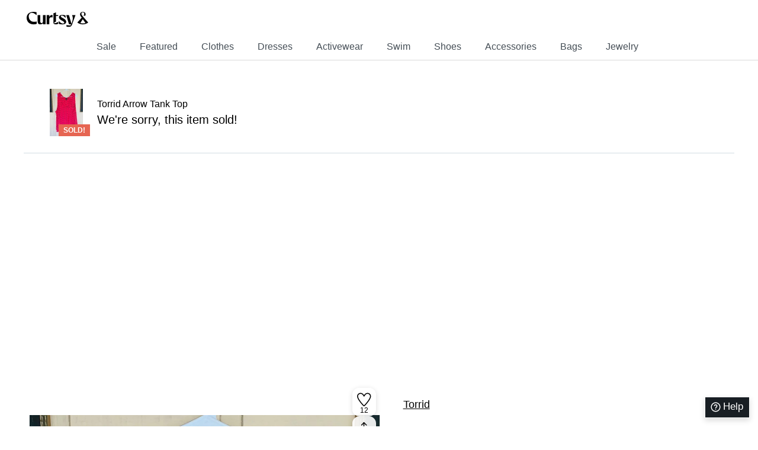

--- FILE ---
content_type: text/css
request_url: https://curtsyapp.com/_next/static/css/288a2236c7c7739a.css
body_size: -393
content:
.messages_convo_detail__vghDs{transition:.5s;right:-999px;visibility:hidden}.messages_slide_in__h9JB0{transition:.5s;right:0;visibility:visible}.messages_slide_out__tmtMd{transition:.5s;right:-999px;visibility:hidden}.messages_message_sending__VmJ5Y{transition:.5s;bottom:-999px;visibility:hidden}.messages_slide_up__HIBud{transition:.5s;bottom:0;visibility:visible}.messages_slide_down__7BJFx{transition:.5s;bottom:-999px;visibility:hidden}.messages_messagesCloseButton__NxoJy{position:absolute;right:0;padding-left:.75rem;padding-right:.75rem;display:inline-block}

--- FILE ---
content_type: text/css
request_url: https://curtsyapp.com/_next/static/css/04b5e41965151463.css
body_size: -297
content:
.notifications_overlay__Q8oJN{position:fixed;top:0;right:0;bottom:0;left:0;background-color:rgba(0,0,0,.7);z-index:1000;display:flex;justify-content:center}

--- FILE ---
content_type: image/svg+xml
request_url: https://curtsyapp.com/static/img/curtsy-guarantee.svg
body_size: 10
content:
<svg width="20" height="24" viewBox="0 0 20 24" fill="none" xmlns="http://www.w3.org/2000/svg">
<path opacity="0.4" d="M19.6694 9.05538C19.6694 7.5784 19.6694 6.10143 19.6694 4.62445C19.6694 4.24153 19.5622 4.13213 19.1867 4.07743C18.4359 3.96802 17.685 3.91332 16.9341 3.74921C14.5743 3.20218 12.5362 2.10812 10.5518 0.740555C10.3373 0.576447 10.1764 0.467041 10.0691 0.467041C9.96182 0.467041 9.85456 0.521744 9.58639 0.685852C7.012 2.49104 4.22307 3.80391 1.05872 4.02272C0.576016 4.07743 0.46875 4.18683 0.46875 4.67916C0.46875 7.35959 0.46875 9.98533 0.46875 12.6658C0.46875 13.3222 0.576016 13.9786 0.683283 14.6351C1.05872 16.3309 1.97048 17.7531 3.15041 18.9566C5.02757 20.8712 7.28017 22.1841 9.80093 23.1687C9.85456 23.1687 9.90819 23.2234 10.0155 23.2234C10.1227 23.2234 10.23 23.2234 10.2836 23.1687C11.1418 22.7858 11.9999 22.4029 12.858 21.9652C14.8424 20.9259 16.5587 19.5583 17.8995 17.6984C18.8113 16.3856 19.4549 14.9633 19.5085 13.3222C19.6694 11.9546 19.6694 10.4777 19.6694 9.05538Z" fill="#68DF94"/>
<path d="M4.93799 12.1457L9.21386 16.4216L15.5427 8.42155" stroke="black" stroke-width="1.6"/>
</svg>


--- FILE ---
content_type: image/svg+xml
request_url: https://curtsyapp.com/static/img/question-mark.svg
body_size: -50
content:
<svg width="16" height="16" viewBox="0 0 16 16" fill="none" xmlns="http://www.w3.org/2000/svg">
<path d="M8 2.02002C11.4462 2.02002 14.25 4.82377 14.25 8.27002C14.25 11.7163 11.4462 14.52 8 14.52C4.55375 14.52 1.75 11.7163 1.75 8.27002C1.75 4.82377 4.55375 2.02002 8 2.02002ZM8 0.77002C3.85813 0.77002 0.5 4.12814 0.5 8.27002C0.5 12.4119 3.85813 15.77 8 15.77C12.1419 15.77 15.5 12.4119 15.5 8.27002C15.5 4.12814 12.1419 0.77002 8 0.77002ZM8.78125 11.395C8.78125 11.8263 8.43188 12.1763 8 12.1763C7.56938 12.1763 7.21875 11.8263 7.21875 11.395C7.21875 10.9638 7.56938 10.6138 8 10.6138C8.43188 10.6138 8.78125 10.9638 8.78125 11.395ZM9.65187 5.14627C9.27187 4.76127 8.705 4.54939 8.0575 4.54939C6.695 4.54939 5.81375 5.51814 5.81375 7.01814H7.07062C7.07062 6.08939 7.58875 5.76002 8.03187 5.76002C8.42812 5.76002 8.84875 6.02314 8.88437 6.52627C8.92313 7.05564 8.64062 7.32439 8.28312 7.66439C7.40063 8.50377 7.38438 8.91002 7.38812 9.83189H8.64125C8.63313 9.41689 8.66 9.08002 9.22563 8.47064C9.64875 8.01439 10.175 7.44689 10.1856 6.58189C10.1925 6.00439 10.0081 5.50752 9.65187 5.14627Z" fill="#7C878E"/>
</svg>
